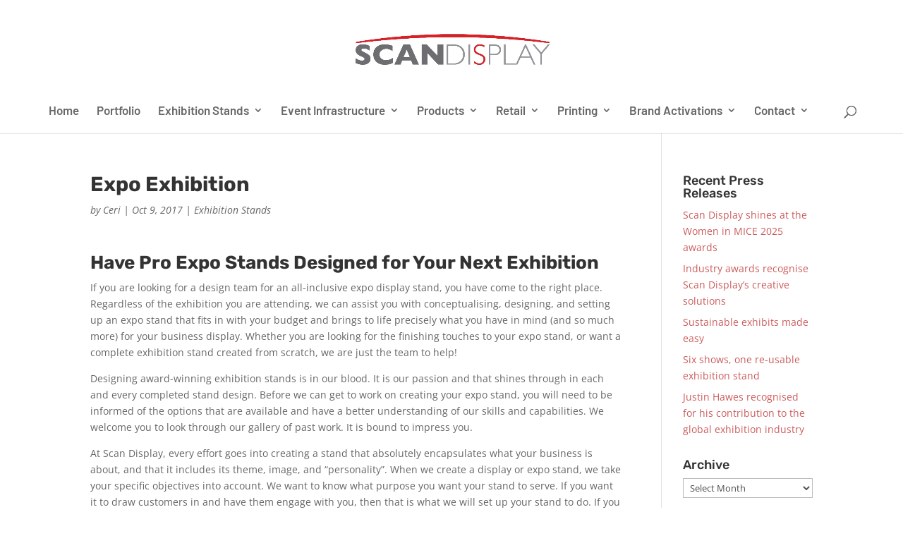

--- FILE ---
content_type: text/html; charset=utf-8
request_url: https://www.google.com/recaptcha/api2/anchor?ar=1&k=6LcqsbEaAAAAAFKiKs_uKZGLu_E_BgKEsj9FNdao&co=aHR0cHM6Ly93d3cuc2NhbmRpc3BsYXkuY28uemE6NDQz&hl=en&v=N67nZn4AqZkNcbeMu4prBgzg&size=invisible&anchor-ms=20000&execute-ms=30000&cb=coxq33e013zv
body_size: 48797
content:
<!DOCTYPE HTML><html dir="ltr" lang="en"><head><meta http-equiv="Content-Type" content="text/html; charset=UTF-8">
<meta http-equiv="X-UA-Compatible" content="IE=edge">
<title>reCAPTCHA</title>
<style type="text/css">
/* cyrillic-ext */
@font-face {
  font-family: 'Roboto';
  font-style: normal;
  font-weight: 400;
  font-stretch: 100%;
  src: url(//fonts.gstatic.com/s/roboto/v48/KFO7CnqEu92Fr1ME7kSn66aGLdTylUAMa3GUBHMdazTgWw.woff2) format('woff2');
  unicode-range: U+0460-052F, U+1C80-1C8A, U+20B4, U+2DE0-2DFF, U+A640-A69F, U+FE2E-FE2F;
}
/* cyrillic */
@font-face {
  font-family: 'Roboto';
  font-style: normal;
  font-weight: 400;
  font-stretch: 100%;
  src: url(//fonts.gstatic.com/s/roboto/v48/KFO7CnqEu92Fr1ME7kSn66aGLdTylUAMa3iUBHMdazTgWw.woff2) format('woff2');
  unicode-range: U+0301, U+0400-045F, U+0490-0491, U+04B0-04B1, U+2116;
}
/* greek-ext */
@font-face {
  font-family: 'Roboto';
  font-style: normal;
  font-weight: 400;
  font-stretch: 100%;
  src: url(//fonts.gstatic.com/s/roboto/v48/KFO7CnqEu92Fr1ME7kSn66aGLdTylUAMa3CUBHMdazTgWw.woff2) format('woff2');
  unicode-range: U+1F00-1FFF;
}
/* greek */
@font-face {
  font-family: 'Roboto';
  font-style: normal;
  font-weight: 400;
  font-stretch: 100%;
  src: url(//fonts.gstatic.com/s/roboto/v48/KFO7CnqEu92Fr1ME7kSn66aGLdTylUAMa3-UBHMdazTgWw.woff2) format('woff2');
  unicode-range: U+0370-0377, U+037A-037F, U+0384-038A, U+038C, U+038E-03A1, U+03A3-03FF;
}
/* math */
@font-face {
  font-family: 'Roboto';
  font-style: normal;
  font-weight: 400;
  font-stretch: 100%;
  src: url(//fonts.gstatic.com/s/roboto/v48/KFO7CnqEu92Fr1ME7kSn66aGLdTylUAMawCUBHMdazTgWw.woff2) format('woff2');
  unicode-range: U+0302-0303, U+0305, U+0307-0308, U+0310, U+0312, U+0315, U+031A, U+0326-0327, U+032C, U+032F-0330, U+0332-0333, U+0338, U+033A, U+0346, U+034D, U+0391-03A1, U+03A3-03A9, U+03B1-03C9, U+03D1, U+03D5-03D6, U+03F0-03F1, U+03F4-03F5, U+2016-2017, U+2034-2038, U+203C, U+2040, U+2043, U+2047, U+2050, U+2057, U+205F, U+2070-2071, U+2074-208E, U+2090-209C, U+20D0-20DC, U+20E1, U+20E5-20EF, U+2100-2112, U+2114-2115, U+2117-2121, U+2123-214F, U+2190, U+2192, U+2194-21AE, U+21B0-21E5, U+21F1-21F2, U+21F4-2211, U+2213-2214, U+2216-22FF, U+2308-230B, U+2310, U+2319, U+231C-2321, U+2336-237A, U+237C, U+2395, U+239B-23B7, U+23D0, U+23DC-23E1, U+2474-2475, U+25AF, U+25B3, U+25B7, U+25BD, U+25C1, U+25CA, U+25CC, U+25FB, U+266D-266F, U+27C0-27FF, U+2900-2AFF, U+2B0E-2B11, U+2B30-2B4C, U+2BFE, U+3030, U+FF5B, U+FF5D, U+1D400-1D7FF, U+1EE00-1EEFF;
}
/* symbols */
@font-face {
  font-family: 'Roboto';
  font-style: normal;
  font-weight: 400;
  font-stretch: 100%;
  src: url(//fonts.gstatic.com/s/roboto/v48/KFO7CnqEu92Fr1ME7kSn66aGLdTylUAMaxKUBHMdazTgWw.woff2) format('woff2');
  unicode-range: U+0001-000C, U+000E-001F, U+007F-009F, U+20DD-20E0, U+20E2-20E4, U+2150-218F, U+2190, U+2192, U+2194-2199, U+21AF, U+21E6-21F0, U+21F3, U+2218-2219, U+2299, U+22C4-22C6, U+2300-243F, U+2440-244A, U+2460-24FF, U+25A0-27BF, U+2800-28FF, U+2921-2922, U+2981, U+29BF, U+29EB, U+2B00-2BFF, U+4DC0-4DFF, U+FFF9-FFFB, U+10140-1018E, U+10190-1019C, U+101A0, U+101D0-101FD, U+102E0-102FB, U+10E60-10E7E, U+1D2C0-1D2D3, U+1D2E0-1D37F, U+1F000-1F0FF, U+1F100-1F1AD, U+1F1E6-1F1FF, U+1F30D-1F30F, U+1F315, U+1F31C, U+1F31E, U+1F320-1F32C, U+1F336, U+1F378, U+1F37D, U+1F382, U+1F393-1F39F, U+1F3A7-1F3A8, U+1F3AC-1F3AF, U+1F3C2, U+1F3C4-1F3C6, U+1F3CA-1F3CE, U+1F3D4-1F3E0, U+1F3ED, U+1F3F1-1F3F3, U+1F3F5-1F3F7, U+1F408, U+1F415, U+1F41F, U+1F426, U+1F43F, U+1F441-1F442, U+1F444, U+1F446-1F449, U+1F44C-1F44E, U+1F453, U+1F46A, U+1F47D, U+1F4A3, U+1F4B0, U+1F4B3, U+1F4B9, U+1F4BB, U+1F4BF, U+1F4C8-1F4CB, U+1F4D6, U+1F4DA, U+1F4DF, U+1F4E3-1F4E6, U+1F4EA-1F4ED, U+1F4F7, U+1F4F9-1F4FB, U+1F4FD-1F4FE, U+1F503, U+1F507-1F50B, U+1F50D, U+1F512-1F513, U+1F53E-1F54A, U+1F54F-1F5FA, U+1F610, U+1F650-1F67F, U+1F687, U+1F68D, U+1F691, U+1F694, U+1F698, U+1F6AD, U+1F6B2, U+1F6B9-1F6BA, U+1F6BC, U+1F6C6-1F6CF, U+1F6D3-1F6D7, U+1F6E0-1F6EA, U+1F6F0-1F6F3, U+1F6F7-1F6FC, U+1F700-1F7FF, U+1F800-1F80B, U+1F810-1F847, U+1F850-1F859, U+1F860-1F887, U+1F890-1F8AD, U+1F8B0-1F8BB, U+1F8C0-1F8C1, U+1F900-1F90B, U+1F93B, U+1F946, U+1F984, U+1F996, U+1F9E9, U+1FA00-1FA6F, U+1FA70-1FA7C, U+1FA80-1FA89, U+1FA8F-1FAC6, U+1FACE-1FADC, U+1FADF-1FAE9, U+1FAF0-1FAF8, U+1FB00-1FBFF;
}
/* vietnamese */
@font-face {
  font-family: 'Roboto';
  font-style: normal;
  font-weight: 400;
  font-stretch: 100%;
  src: url(//fonts.gstatic.com/s/roboto/v48/KFO7CnqEu92Fr1ME7kSn66aGLdTylUAMa3OUBHMdazTgWw.woff2) format('woff2');
  unicode-range: U+0102-0103, U+0110-0111, U+0128-0129, U+0168-0169, U+01A0-01A1, U+01AF-01B0, U+0300-0301, U+0303-0304, U+0308-0309, U+0323, U+0329, U+1EA0-1EF9, U+20AB;
}
/* latin-ext */
@font-face {
  font-family: 'Roboto';
  font-style: normal;
  font-weight: 400;
  font-stretch: 100%;
  src: url(//fonts.gstatic.com/s/roboto/v48/KFO7CnqEu92Fr1ME7kSn66aGLdTylUAMa3KUBHMdazTgWw.woff2) format('woff2');
  unicode-range: U+0100-02BA, U+02BD-02C5, U+02C7-02CC, U+02CE-02D7, U+02DD-02FF, U+0304, U+0308, U+0329, U+1D00-1DBF, U+1E00-1E9F, U+1EF2-1EFF, U+2020, U+20A0-20AB, U+20AD-20C0, U+2113, U+2C60-2C7F, U+A720-A7FF;
}
/* latin */
@font-face {
  font-family: 'Roboto';
  font-style: normal;
  font-weight: 400;
  font-stretch: 100%;
  src: url(//fonts.gstatic.com/s/roboto/v48/KFO7CnqEu92Fr1ME7kSn66aGLdTylUAMa3yUBHMdazQ.woff2) format('woff2');
  unicode-range: U+0000-00FF, U+0131, U+0152-0153, U+02BB-02BC, U+02C6, U+02DA, U+02DC, U+0304, U+0308, U+0329, U+2000-206F, U+20AC, U+2122, U+2191, U+2193, U+2212, U+2215, U+FEFF, U+FFFD;
}
/* cyrillic-ext */
@font-face {
  font-family: 'Roboto';
  font-style: normal;
  font-weight: 500;
  font-stretch: 100%;
  src: url(//fonts.gstatic.com/s/roboto/v48/KFO7CnqEu92Fr1ME7kSn66aGLdTylUAMa3GUBHMdazTgWw.woff2) format('woff2');
  unicode-range: U+0460-052F, U+1C80-1C8A, U+20B4, U+2DE0-2DFF, U+A640-A69F, U+FE2E-FE2F;
}
/* cyrillic */
@font-face {
  font-family: 'Roboto';
  font-style: normal;
  font-weight: 500;
  font-stretch: 100%;
  src: url(//fonts.gstatic.com/s/roboto/v48/KFO7CnqEu92Fr1ME7kSn66aGLdTylUAMa3iUBHMdazTgWw.woff2) format('woff2');
  unicode-range: U+0301, U+0400-045F, U+0490-0491, U+04B0-04B1, U+2116;
}
/* greek-ext */
@font-face {
  font-family: 'Roboto';
  font-style: normal;
  font-weight: 500;
  font-stretch: 100%;
  src: url(//fonts.gstatic.com/s/roboto/v48/KFO7CnqEu92Fr1ME7kSn66aGLdTylUAMa3CUBHMdazTgWw.woff2) format('woff2');
  unicode-range: U+1F00-1FFF;
}
/* greek */
@font-face {
  font-family: 'Roboto';
  font-style: normal;
  font-weight: 500;
  font-stretch: 100%;
  src: url(//fonts.gstatic.com/s/roboto/v48/KFO7CnqEu92Fr1ME7kSn66aGLdTylUAMa3-UBHMdazTgWw.woff2) format('woff2');
  unicode-range: U+0370-0377, U+037A-037F, U+0384-038A, U+038C, U+038E-03A1, U+03A3-03FF;
}
/* math */
@font-face {
  font-family: 'Roboto';
  font-style: normal;
  font-weight: 500;
  font-stretch: 100%;
  src: url(//fonts.gstatic.com/s/roboto/v48/KFO7CnqEu92Fr1ME7kSn66aGLdTylUAMawCUBHMdazTgWw.woff2) format('woff2');
  unicode-range: U+0302-0303, U+0305, U+0307-0308, U+0310, U+0312, U+0315, U+031A, U+0326-0327, U+032C, U+032F-0330, U+0332-0333, U+0338, U+033A, U+0346, U+034D, U+0391-03A1, U+03A3-03A9, U+03B1-03C9, U+03D1, U+03D5-03D6, U+03F0-03F1, U+03F4-03F5, U+2016-2017, U+2034-2038, U+203C, U+2040, U+2043, U+2047, U+2050, U+2057, U+205F, U+2070-2071, U+2074-208E, U+2090-209C, U+20D0-20DC, U+20E1, U+20E5-20EF, U+2100-2112, U+2114-2115, U+2117-2121, U+2123-214F, U+2190, U+2192, U+2194-21AE, U+21B0-21E5, U+21F1-21F2, U+21F4-2211, U+2213-2214, U+2216-22FF, U+2308-230B, U+2310, U+2319, U+231C-2321, U+2336-237A, U+237C, U+2395, U+239B-23B7, U+23D0, U+23DC-23E1, U+2474-2475, U+25AF, U+25B3, U+25B7, U+25BD, U+25C1, U+25CA, U+25CC, U+25FB, U+266D-266F, U+27C0-27FF, U+2900-2AFF, U+2B0E-2B11, U+2B30-2B4C, U+2BFE, U+3030, U+FF5B, U+FF5D, U+1D400-1D7FF, U+1EE00-1EEFF;
}
/* symbols */
@font-face {
  font-family: 'Roboto';
  font-style: normal;
  font-weight: 500;
  font-stretch: 100%;
  src: url(//fonts.gstatic.com/s/roboto/v48/KFO7CnqEu92Fr1ME7kSn66aGLdTylUAMaxKUBHMdazTgWw.woff2) format('woff2');
  unicode-range: U+0001-000C, U+000E-001F, U+007F-009F, U+20DD-20E0, U+20E2-20E4, U+2150-218F, U+2190, U+2192, U+2194-2199, U+21AF, U+21E6-21F0, U+21F3, U+2218-2219, U+2299, U+22C4-22C6, U+2300-243F, U+2440-244A, U+2460-24FF, U+25A0-27BF, U+2800-28FF, U+2921-2922, U+2981, U+29BF, U+29EB, U+2B00-2BFF, U+4DC0-4DFF, U+FFF9-FFFB, U+10140-1018E, U+10190-1019C, U+101A0, U+101D0-101FD, U+102E0-102FB, U+10E60-10E7E, U+1D2C0-1D2D3, U+1D2E0-1D37F, U+1F000-1F0FF, U+1F100-1F1AD, U+1F1E6-1F1FF, U+1F30D-1F30F, U+1F315, U+1F31C, U+1F31E, U+1F320-1F32C, U+1F336, U+1F378, U+1F37D, U+1F382, U+1F393-1F39F, U+1F3A7-1F3A8, U+1F3AC-1F3AF, U+1F3C2, U+1F3C4-1F3C6, U+1F3CA-1F3CE, U+1F3D4-1F3E0, U+1F3ED, U+1F3F1-1F3F3, U+1F3F5-1F3F7, U+1F408, U+1F415, U+1F41F, U+1F426, U+1F43F, U+1F441-1F442, U+1F444, U+1F446-1F449, U+1F44C-1F44E, U+1F453, U+1F46A, U+1F47D, U+1F4A3, U+1F4B0, U+1F4B3, U+1F4B9, U+1F4BB, U+1F4BF, U+1F4C8-1F4CB, U+1F4D6, U+1F4DA, U+1F4DF, U+1F4E3-1F4E6, U+1F4EA-1F4ED, U+1F4F7, U+1F4F9-1F4FB, U+1F4FD-1F4FE, U+1F503, U+1F507-1F50B, U+1F50D, U+1F512-1F513, U+1F53E-1F54A, U+1F54F-1F5FA, U+1F610, U+1F650-1F67F, U+1F687, U+1F68D, U+1F691, U+1F694, U+1F698, U+1F6AD, U+1F6B2, U+1F6B9-1F6BA, U+1F6BC, U+1F6C6-1F6CF, U+1F6D3-1F6D7, U+1F6E0-1F6EA, U+1F6F0-1F6F3, U+1F6F7-1F6FC, U+1F700-1F7FF, U+1F800-1F80B, U+1F810-1F847, U+1F850-1F859, U+1F860-1F887, U+1F890-1F8AD, U+1F8B0-1F8BB, U+1F8C0-1F8C1, U+1F900-1F90B, U+1F93B, U+1F946, U+1F984, U+1F996, U+1F9E9, U+1FA00-1FA6F, U+1FA70-1FA7C, U+1FA80-1FA89, U+1FA8F-1FAC6, U+1FACE-1FADC, U+1FADF-1FAE9, U+1FAF0-1FAF8, U+1FB00-1FBFF;
}
/* vietnamese */
@font-face {
  font-family: 'Roboto';
  font-style: normal;
  font-weight: 500;
  font-stretch: 100%;
  src: url(//fonts.gstatic.com/s/roboto/v48/KFO7CnqEu92Fr1ME7kSn66aGLdTylUAMa3OUBHMdazTgWw.woff2) format('woff2');
  unicode-range: U+0102-0103, U+0110-0111, U+0128-0129, U+0168-0169, U+01A0-01A1, U+01AF-01B0, U+0300-0301, U+0303-0304, U+0308-0309, U+0323, U+0329, U+1EA0-1EF9, U+20AB;
}
/* latin-ext */
@font-face {
  font-family: 'Roboto';
  font-style: normal;
  font-weight: 500;
  font-stretch: 100%;
  src: url(//fonts.gstatic.com/s/roboto/v48/KFO7CnqEu92Fr1ME7kSn66aGLdTylUAMa3KUBHMdazTgWw.woff2) format('woff2');
  unicode-range: U+0100-02BA, U+02BD-02C5, U+02C7-02CC, U+02CE-02D7, U+02DD-02FF, U+0304, U+0308, U+0329, U+1D00-1DBF, U+1E00-1E9F, U+1EF2-1EFF, U+2020, U+20A0-20AB, U+20AD-20C0, U+2113, U+2C60-2C7F, U+A720-A7FF;
}
/* latin */
@font-face {
  font-family: 'Roboto';
  font-style: normal;
  font-weight: 500;
  font-stretch: 100%;
  src: url(//fonts.gstatic.com/s/roboto/v48/KFO7CnqEu92Fr1ME7kSn66aGLdTylUAMa3yUBHMdazQ.woff2) format('woff2');
  unicode-range: U+0000-00FF, U+0131, U+0152-0153, U+02BB-02BC, U+02C6, U+02DA, U+02DC, U+0304, U+0308, U+0329, U+2000-206F, U+20AC, U+2122, U+2191, U+2193, U+2212, U+2215, U+FEFF, U+FFFD;
}
/* cyrillic-ext */
@font-face {
  font-family: 'Roboto';
  font-style: normal;
  font-weight: 900;
  font-stretch: 100%;
  src: url(//fonts.gstatic.com/s/roboto/v48/KFO7CnqEu92Fr1ME7kSn66aGLdTylUAMa3GUBHMdazTgWw.woff2) format('woff2');
  unicode-range: U+0460-052F, U+1C80-1C8A, U+20B4, U+2DE0-2DFF, U+A640-A69F, U+FE2E-FE2F;
}
/* cyrillic */
@font-face {
  font-family: 'Roboto';
  font-style: normal;
  font-weight: 900;
  font-stretch: 100%;
  src: url(//fonts.gstatic.com/s/roboto/v48/KFO7CnqEu92Fr1ME7kSn66aGLdTylUAMa3iUBHMdazTgWw.woff2) format('woff2');
  unicode-range: U+0301, U+0400-045F, U+0490-0491, U+04B0-04B1, U+2116;
}
/* greek-ext */
@font-face {
  font-family: 'Roboto';
  font-style: normal;
  font-weight: 900;
  font-stretch: 100%;
  src: url(//fonts.gstatic.com/s/roboto/v48/KFO7CnqEu92Fr1ME7kSn66aGLdTylUAMa3CUBHMdazTgWw.woff2) format('woff2');
  unicode-range: U+1F00-1FFF;
}
/* greek */
@font-face {
  font-family: 'Roboto';
  font-style: normal;
  font-weight: 900;
  font-stretch: 100%;
  src: url(//fonts.gstatic.com/s/roboto/v48/KFO7CnqEu92Fr1ME7kSn66aGLdTylUAMa3-UBHMdazTgWw.woff2) format('woff2');
  unicode-range: U+0370-0377, U+037A-037F, U+0384-038A, U+038C, U+038E-03A1, U+03A3-03FF;
}
/* math */
@font-face {
  font-family: 'Roboto';
  font-style: normal;
  font-weight: 900;
  font-stretch: 100%;
  src: url(//fonts.gstatic.com/s/roboto/v48/KFO7CnqEu92Fr1ME7kSn66aGLdTylUAMawCUBHMdazTgWw.woff2) format('woff2');
  unicode-range: U+0302-0303, U+0305, U+0307-0308, U+0310, U+0312, U+0315, U+031A, U+0326-0327, U+032C, U+032F-0330, U+0332-0333, U+0338, U+033A, U+0346, U+034D, U+0391-03A1, U+03A3-03A9, U+03B1-03C9, U+03D1, U+03D5-03D6, U+03F0-03F1, U+03F4-03F5, U+2016-2017, U+2034-2038, U+203C, U+2040, U+2043, U+2047, U+2050, U+2057, U+205F, U+2070-2071, U+2074-208E, U+2090-209C, U+20D0-20DC, U+20E1, U+20E5-20EF, U+2100-2112, U+2114-2115, U+2117-2121, U+2123-214F, U+2190, U+2192, U+2194-21AE, U+21B0-21E5, U+21F1-21F2, U+21F4-2211, U+2213-2214, U+2216-22FF, U+2308-230B, U+2310, U+2319, U+231C-2321, U+2336-237A, U+237C, U+2395, U+239B-23B7, U+23D0, U+23DC-23E1, U+2474-2475, U+25AF, U+25B3, U+25B7, U+25BD, U+25C1, U+25CA, U+25CC, U+25FB, U+266D-266F, U+27C0-27FF, U+2900-2AFF, U+2B0E-2B11, U+2B30-2B4C, U+2BFE, U+3030, U+FF5B, U+FF5D, U+1D400-1D7FF, U+1EE00-1EEFF;
}
/* symbols */
@font-face {
  font-family: 'Roboto';
  font-style: normal;
  font-weight: 900;
  font-stretch: 100%;
  src: url(//fonts.gstatic.com/s/roboto/v48/KFO7CnqEu92Fr1ME7kSn66aGLdTylUAMaxKUBHMdazTgWw.woff2) format('woff2');
  unicode-range: U+0001-000C, U+000E-001F, U+007F-009F, U+20DD-20E0, U+20E2-20E4, U+2150-218F, U+2190, U+2192, U+2194-2199, U+21AF, U+21E6-21F0, U+21F3, U+2218-2219, U+2299, U+22C4-22C6, U+2300-243F, U+2440-244A, U+2460-24FF, U+25A0-27BF, U+2800-28FF, U+2921-2922, U+2981, U+29BF, U+29EB, U+2B00-2BFF, U+4DC0-4DFF, U+FFF9-FFFB, U+10140-1018E, U+10190-1019C, U+101A0, U+101D0-101FD, U+102E0-102FB, U+10E60-10E7E, U+1D2C0-1D2D3, U+1D2E0-1D37F, U+1F000-1F0FF, U+1F100-1F1AD, U+1F1E6-1F1FF, U+1F30D-1F30F, U+1F315, U+1F31C, U+1F31E, U+1F320-1F32C, U+1F336, U+1F378, U+1F37D, U+1F382, U+1F393-1F39F, U+1F3A7-1F3A8, U+1F3AC-1F3AF, U+1F3C2, U+1F3C4-1F3C6, U+1F3CA-1F3CE, U+1F3D4-1F3E0, U+1F3ED, U+1F3F1-1F3F3, U+1F3F5-1F3F7, U+1F408, U+1F415, U+1F41F, U+1F426, U+1F43F, U+1F441-1F442, U+1F444, U+1F446-1F449, U+1F44C-1F44E, U+1F453, U+1F46A, U+1F47D, U+1F4A3, U+1F4B0, U+1F4B3, U+1F4B9, U+1F4BB, U+1F4BF, U+1F4C8-1F4CB, U+1F4D6, U+1F4DA, U+1F4DF, U+1F4E3-1F4E6, U+1F4EA-1F4ED, U+1F4F7, U+1F4F9-1F4FB, U+1F4FD-1F4FE, U+1F503, U+1F507-1F50B, U+1F50D, U+1F512-1F513, U+1F53E-1F54A, U+1F54F-1F5FA, U+1F610, U+1F650-1F67F, U+1F687, U+1F68D, U+1F691, U+1F694, U+1F698, U+1F6AD, U+1F6B2, U+1F6B9-1F6BA, U+1F6BC, U+1F6C6-1F6CF, U+1F6D3-1F6D7, U+1F6E0-1F6EA, U+1F6F0-1F6F3, U+1F6F7-1F6FC, U+1F700-1F7FF, U+1F800-1F80B, U+1F810-1F847, U+1F850-1F859, U+1F860-1F887, U+1F890-1F8AD, U+1F8B0-1F8BB, U+1F8C0-1F8C1, U+1F900-1F90B, U+1F93B, U+1F946, U+1F984, U+1F996, U+1F9E9, U+1FA00-1FA6F, U+1FA70-1FA7C, U+1FA80-1FA89, U+1FA8F-1FAC6, U+1FACE-1FADC, U+1FADF-1FAE9, U+1FAF0-1FAF8, U+1FB00-1FBFF;
}
/* vietnamese */
@font-face {
  font-family: 'Roboto';
  font-style: normal;
  font-weight: 900;
  font-stretch: 100%;
  src: url(//fonts.gstatic.com/s/roboto/v48/KFO7CnqEu92Fr1ME7kSn66aGLdTylUAMa3OUBHMdazTgWw.woff2) format('woff2');
  unicode-range: U+0102-0103, U+0110-0111, U+0128-0129, U+0168-0169, U+01A0-01A1, U+01AF-01B0, U+0300-0301, U+0303-0304, U+0308-0309, U+0323, U+0329, U+1EA0-1EF9, U+20AB;
}
/* latin-ext */
@font-face {
  font-family: 'Roboto';
  font-style: normal;
  font-weight: 900;
  font-stretch: 100%;
  src: url(//fonts.gstatic.com/s/roboto/v48/KFO7CnqEu92Fr1ME7kSn66aGLdTylUAMa3KUBHMdazTgWw.woff2) format('woff2');
  unicode-range: U+0100-02BA, U+02BD-02C5, U+02C7-02CC, U+02CE-02D7, U+02DD-02FF, U+0304, U+0308, U+0329, U+1D00-1DBF, U+1E00-1E9F, U+1EF2-1EFF, U+2020, U+20A0-20AB, U+20AD-20C0, U+2113, U+2C60-2C7F, U+A720-A7FF;
}
/* latin */
@font-face {
  font-family: 'Roboto';
  font-style: normal;
  font-weight: 900;
  font-stretch: 100%;
  src: url(//fonts.gstatic.com/s/roboto/v48/KFO7CnqEu92Fr1ME7kSn66aGLdTylUAMa3yUBHMdazQ.woff2) format('woff2');
  unicode-range: U+0000-00FF, U+0131, U+0152-0153, U+02BB-02BC, U+02C6, U+02DA, U+02DC, U+0304, U+0308, U+0329, U+2000-206F, U+20AC, U+2122, U+2191, U+2193, U+2212, U+2215, U+FEFF, U+FFFD;
}

</style>
<link rel="stylesheet" type="text/css" href="https://www.gstatic.com/recaptcha/releases/N67nZn4AqZkNcbeMu4prBgzg/styles__ltr.css">
<script nonce="-OMo6N0PMAgVdC2sQoTydg" type="text/javascript">window['__recaptcha_api'] = 'https://www.google.com/recaptcha/api2/';</script>
<script type="text/javascript" src="https://www.gstatic.com/recaptcha/releases/N67nZn4AqZkNcbeMu4prBgzg/recaptcha__en.js" nonce="-OMo6N0PMAgVdC2sQoTydg">
      
    </script></head>
<body><div id="rc-anchor-alert" class="rc-anchor-alert"></div>
<input type="hidden" id="recaptcha-token" value="[base64]">
<script type="text/javascript" nonce="-OMo6N0PMAgVdC2sQoTydg">
      recaptcha.anchor.Main.init("[\x22ainput\x22,[\x22bgdata\x22,\x22\x22,\[base64]/[base64]/[base64]/ZyhXLGgpOnEoW04sMjEsbF0sVywwKSxoKSxmYWxzZSxmYWxzZSl9Y2F0Y2goayl7RygzNTgsVyk/[base64]/[base64]/[base64]/[base64]/[base64]/[base64]/[base64]/bmV3IEJbT10oRFswXSk6dz09Mj9uZXcgQltPXShEWzBdLERbMV0pOnc9PTM/bmV3IEJbT10oRFswXSxEWzFdLERbMl0pOnc9PTQ/[base64]/[base64]/[base64]/[base64]/[base64]\\u003d\x22,\[base64]\\u003d\x22,\x22HnFSBsONGMKQXMK8wopawpdKWcOmC2B/woXCmcO9wrXDojhbcX3CmxBpOsKJW1PCj1fDgG7CuMK8WMOsw4/CjcOZXcO/e3fCssOWwrRDw74IaMOcwoXDuDXCjMK3cAF3wqQBwr3CqibDrijCgxsfwrNAOQ/CrcOfwpDDtMKecsOywqbCthzDvCJ9ay7Cvhsme1pwwqXCn8OEJMKxw6Ycw7nCiGnCtMORJn7Cq8OGwrDCnFgnw61TwrPCsk7DpMORwqI/wpgyBjDDtDfCm8Khw6sgw5TCo8KHwr7ChcKJIhg2wqfDvAJhHlPCv8K9LMOSIsKhwohGWMK0HMKpwr8EE2phECZEwp7DonfCkWQMAMO/dmHDq8KiOkDCosKCKcOgw7BpHE/CuT5seAHDknBkwoRawofDr2QMw5QUKcKbTl45H8OXw4QxwohMWi5kGMO/w6gPWMK9XMK1ZcO4RSPCpsOtw4lAw6zDnsOvw6/Dt8OQbiDDh8K5D8OuMMKPJW3DhC3DkcOyw4PCvcOQw698wq7DmcO3w7nCssOfdmZmJsKfwp9Ew7XCgWJ0XWfDrUMwcMO+w4jDisOYw4w5esKOJsOSZMKIw7jCrgx0McOSw4DDskfDk8OBUDggwp/DrwohLcO8Yk7CiMKXw5s1wq9xwoXDiBJnw7DDscOkw5DDomZSwqvDkMORJVxcwonCmcKuTsKUwrNHY0Bcw6UywrDDqWUawofCoy1BdBvDnzPCiQfDu8KVCMO+wpkoeR7CmwPDvAzClgHDqVcCwrRFwoZhw4HCgB7DrifCucOBcWrCgk/Dp8KoL8KKKBtaM2DDm3kNwpvCoMK0w5fCkMO+wrTDkynCnGLDsHDDkTfDq8KkRMKSwqsowq5pfXFrwqDCs2Ffw6gULkZsw6t/G8KFNCDCv159wok0asK0A8KywrQnw4vDv8O4d8O0McOQPlMqw7/Du8KDWVV9Z8KAwqEQwp/[base64]/CpcKjVcK3F8OLRsOiwqoyw63DgW1Kw6A3WcO6w4LDi8O6TBYyw63CvsO7fMKfSV43wrxsasOOwp1IHsKjFMOWwqAfw4DCqmERKMKPJMKqE2/DlMOcZcOGw77CogQRLn9hKFgmIB0sw6rDmidhZsO4w4vDi8OGw4fDhsOIa8OFwpHDscOiw7jDoxJuS8OpdwjDqcORw4gAw4DDkMOyMMK3XQXDkyzCiHRjw67Cs8KDw7BxH3EqGMO5KFzCksOswrjDtnFDZ8OGbHrChVhtw5rCt8KlRx/Do1p1w6fCoi7CshF9eGfCmRUANyQHH8Kiw5HDkA/DhcKeYmwswrVkw4fCo1AlNsK1DjTDjB0twrjCm38ibcOww4TCkTpFWw7CtsOYRS8hYS/Chkhowrpbwo88V2BGw505OcOYXcKJAQYkEWNXw4TDlMK6SnXDlR4oYgbCgEFFb8KsO8KpwpM1clU5w5A/w6rCqwfCgsKnwoVraELDrMKiTWrCkhgHwp9AJAhePjpzwoXDrcOgw5TCh8K5w4/Dj37CtGVsGcOMw5lsG8KnBnfCiVNtwq/CncK5wr7DscOdw5nDnyrCuy/DkMOrwp52wq3CnsOYelxmVsKcw47Cl3rDvSnClAXCqMOqAR92BXU2dHsVw5cnw755wp/CjsKKwo9Hw7LDs3vCsWrDkxIbLcKMPiZPG8KMGsKZwpzDuMKoc09YwqnCo8KKwqRzw5/DncO1ZE7DhsKpVh/DjEs3wowKRMKeZhVBw6QLwq8owpvDnxbChytew6zDu8KCw4xuRMOKwonDocKHwo7Dj2/CmxF/[base64]/[base64]/w5p+w4HCpDzCm8Kdw4bColbDgsOOCMOqPsO8TD3CjsK4RsKZFE56woBuw7XDulPDu8Olw4JlwpQzdXJfw4rDosObw4HDnsObwo7DuMK9w4ADwoBzOcKGZsObw5PCmcKdw4PDuMKhwqUpw4bDowdeQ28DY8OEw5Ifw7XCmHfDky/Do8OxwrDDpzjCtcOvwqN6w7zCgmHDkjU9w65zNcKBScK3VGXDgMKiwrE6NcKrejMIQMKwwrhIw5PCrnTDo8OGw7MMF3wIw68DYUljw6NTUcOcLEHDkMKFUUDCpsK2BMK3EzvCtC3CusOTw4DCocKsDz5Jw4Z3woVLCH9kF8OrPMKtwqfCtMOUPU/DksOlwo8vwqofw7N2w4PCnMKQZsO7w6TDj0PDkEHCr8KcHcKnMzAdw4bDqcKfwqPCry1Iw4zCisKSwrsWO8OhP8O1CsOifSRecsOow7PCpFQkTcOhW1kldhzCoVDDu8KRLn1Dw7PDgkkjw6FlOCjDtiVpwpTDgwfCi096SlxTwrbCl1t6XMOWwroXwrLDiQYaw7/CqwR+ZMOhdsK9OcOMJsOzaXzDrA8Fw7XCiSDDnglQS8OVw7s3wpTCp8O7HcOWI1LDjsOvcsOQUcKiw53DhsK/NRxfQsOvw4DCg1zDiFkiwoRsaMOnwqvDt8OMWVAoT8O3w57Ds0sqVMKEw57Ch3DCq8OUw5BGUkNpwoXDkH/[base64]/CoSXCrHTDrMOOTMOLwonCgsOmw6fDuMKAw7HDj2osN8OoVVrDnCMPw7zCnGBNw7tEMXjCigjCgFbCqcOFXcOsJcOBQsOUbwVRLlYxw7BTC8KBw7nCglw2w7MowpTDh8KeTsOHw4ATw5vDnxPClBJCFBzDrUPCry8Rw6d/w450RGHCnMOSw5rCkcKyw6sJw6vDncO2w4tHw7MscMOwNcOaJMKmZMOcw4jCisOjw6XDgcKzCGAxcw4hwp3CscKxJW3DllZDAcKnZsOpw7fDsMKrFMOeB8Kswq7Cp8KBworDr8OoeHlNw6AVw6oVOcKLWMKmO8Ogw75qDMKSKk/CmnPDkMO8wrILVVXChCfDjcK2ccOCEcOUFcOjw4N/[base64]/Crlg2EMOrcXvDp8OQMcKPw7oVw4k1WlfDmcKDPxPCq3xEwoRtVsORwovDlg/Cr8KNwrZ6w7zDrxoawoMFw5rDvFXDqlvDosOrw4PCgSHDjMKHwpzCocOPwqJAw6/CriNiUGpiwr1UZcKOQMK3KMO3wo5TaAPCnWTDnTXDu8KrEGHDpMOnwoPDsgUJw5PCvsOXGg3CtFdKT8KkfB3DgGYHB3JzNsOvB2c2Rw/Dp1bDtm/DkcKsw7/Cs8Oad8ObH1nDhMKBTnReOMKzw7ZrRQLDv3sfFcO4wqnDlcOpW8O1w53CnFrCoMKyw5UBworDpjHCl8O3w4xhwq4PwobDpcK4HcKNw5NLwqfDiGDDkxx6wpfDni/[base64]/CmsOiSzMYw5LCo3Y0KcKTw7nDkcOxw54YFm3CrsOuf8OnABvDqnTDl2PCp8KzTjLCnw/ChHXDlsK4wpDCqV0dIXQeV3EgXMKbO8Osw4LChTjDqmEzwpvDi31uFmDDszzDtsOOwq7CmEgeWcODwrQDw6NHwr3CpMKkw68EFcO3Z3Y8wptAwprClMKgX3McGCVAw6ddwqBYwqPCu1XDsMK1wrEEf8KFwrPCnxLCtyvCrMKieDrDjTh0AwHDvMKdThExO1/DscOEdDJDUsOxw5pyBcKAw57Ckw7CkW1Dw7paF1xhw643WmLDsVTCkQDDhcOBw4bCsiwLJXTDq1Buw5XDj8KiQD1POH3CtwwFWcOrwo3CiV3DtyPCn8Klw6nDsWjCv2vCocOAw5zDkcK1e8O9wopRAXZdW3/[base64]/[base64]/CoMOGw53DsHgxTcO7wrTDisOtTwXCiQMLwqbDm8KSAMKUAxUhw7rDngc7VggIw7Ezwr0kK8O+J8KGGSbDvMKxcHPDm8OYXXbDk8KSSRRrFWoUVsKTw4dQGX9hw5ZPAATCh3ADNCtkeWYNVT7DtcKJwpnDmMK2acO3WzDCszvDhcO4V8K3w57CuQNZF08Uw5/DusKfZFHDjMOowrZ2a8KZw4ohwpnDtBPCscOpOTNFN3UAB8K/HydIw6LCnRfDr3bCnzTCi8Kxw4fCm0BXXUguwq7Dl0kvwod9w6QvGMO6GhXDk8KEUsOPwrtNXMOkw6bChsKjBDHCi8OawrBQw7LCk8O3Th0iMsK/wojDhsKMwpY8bXV/Fmd9wqbDq8K0wq7DusOAT8OgesKewoHDusO7T0pawrx9w5gwX04LwqXCqCbChSxMccOcw61GIFwLwrbCo8OCLmHDtDYrfz1OFMKVfsOKwo/DvsOwwq4wVcOCw67DrsOiwrcuD3c1A8KXw4FsHcKOWAvCpXvDn0ULVcOpw4XDpnJdb0EowobDgQMgwp3DnGsRTmEfAsKBXTZ1w4PCrCXCpsKXYMOiw7vCoWJBwqp/IlI3ewrCnsOJw6l2wrDDkcOCG0lhbcKddSrDiXPDvcKpe0VcPHzChcKmDxJxWhUzw6VZw5PCjybDgsO6N8OhQGnDsMOAKQPCm8KBRTQTw5bCo3LDrMODworDpMKUwo8pw5LDtsONUS3DtHrDt1Igwq86woTCnh1Cw6/CqSLCiD1iw4/[base64]/Cn8Ojw6HDlQDDsUbDmMKffMKxw73CnsKWQsOmwrHCjwxcw7YkPcKhwowXwqljw5fCrMKDHMO3w6Bmw4tYXnTDqcKqwqvDiBwew4zDvMK6F8OQwrUzwoHDnE/DvcK3w77ClMKaMjnDuyXDlMKlw4k5wqzDnMKXwqNKw5k5AmbDrkzCr0DCo8O4J8Ksw6ALMxHDjsOhwq9QB07DuMOXw6PDsHnDgMOmw6LDvMKAcWRkC8KkKzfDqsO3w54abcKsw5Rkw64+w57DrMKeF2XCrcOCbiwfGMOIw7pbPUhrTwDCkE/DpykvwoRUw6VuHyhGAcOIwoklERPCsVLDrWYJwpIMex7DisKxCFfCuMK9cEHCocO0wrxaDEB/Qh5hLQXCh8O2w47DoUfDtsO1dMOewoQcwqUmWcONwp0nwqPCpsKhNcKXw7h1w61Cf8KvEsO6w5IRcMKRfsOLw4pdwrsKCA0kAFk9VsKPwpHDpRfCq2FiL07DkcK6wr/DhcODwrHDocKMA3M7wp9lHsONCF/[base64]/[base64]/CqsKMJ8KGLCowW1fCh8KGV8OZbcOFNFlUH0LDhcK7SMOXw7bDuwPDsmd/V3rDrjw5f1Qaw4nDgibDiwDCs1DChMO5wrbDqsOBMMOFCMOiwqZrX3FuZsKUwojDvMKHQsOHcHdqC8KMwql9w7HCsWlEwrPCqMOlwqIew6hnwp3DoHXDil7Duh/[base64]/DuyEcCS/CqT4IVMK8CcKmQ1DCg8KEwq7ChFvDkcOWw6NoWgtRwrlUw4bCp3BtwrLDmRwpQTvDsMKnIyVaw7oEwqYkw6PCgQJbwoTDkMKkOS4VGAJ2w50CwpvDlVAzV8OaeQwQw6HCkcOmXsOTOlnCo8O/XsKRwr/DisO1FS90f1Iyw7rDuQhXwqzClMO3woLCu8ODAC7DtEJxQWw0wpDDsMK9em4gwr7DpcOXfEArPcKXDgUZw78DwqEUL8OEw7oww6PCuB/Dh8OgHcOwUQQYFB4tR8OHwq0LU8K1wpA6wr0TaUQzwpDDjG5fwpTDsRnDssKeG8KlwrJoeMK+F8OxRcOnwpHDmHY+wo7CosO0w4M+w57DlsKJw5HCq1/Ch8Oiw6Q8LBTDocO+RjVQJMKvw5www5ksAApCwoImwr1PAW7Dhg8vL8KTCsKrWMKEwoACwooMwonDm3V2SEvDgFkNw6ZwDSZ2I8Khw7DDigsRfRPChU/Co8KYG8OGw7DDvsOQSzkPGzgJUy/[base64]/DosK4NFpCOcOxw455GkdEw5zCtD0RPsOJwp3CpsKgRhbDt20+Xx3DgV3DpcO4wqvDrAvCrMKnwrTDr2fCpmHDp0k1acOSOFs7N3/DhA5wUUpfwqzCg8OaUysxRWTDscOewoV0GHchBVrCpMOVw57DoMKLw5fChjDDkMO3w4LCrXpwwonDn8OHw4rDsMK+V3zDmcKpwrluw6EmwqzDlMOgw5Qvw6dpEQRHDcKwHS/DqizCu8OCS8K4LsK5w4vChMOfLMOowo4cBsO1HUHCrz0Xw60nWMODU8KkbmwSw6gXCMKPEGzDlsK6BhDCgsKcD8O4ZlrCr11sPA/CnxbCiGdZCMOAX34/w7/DnQzCrcOPw7cfwrhJwo/DncOYw6RYdmTDjMOewrXDkU/[base64]/bMKJfsO+Q8Ovw6ESw41bwqvCglUiwrdDwo/DsA/Cg8OXBFjCowJZw7jCrsOHw7Rpw59Xw4p+O8KKwpRPw6jDpm3Dt1QlRz0nwrfDnMKCYcKpacO/[base64]/CscOzUlR8wqLDt1zDm0jDnhdTwoTDs8OWw7XCg29pw5twVMOUN8Kww73ClsOUDMO6RcOjw5DDrMKZN8K5OMKVCcKxwoPChsOEwp4VwqfDu3wOwqQ/w6NHw7wtw43DojDDp0LCkMOKwr/[base64]/DlcK1ZcOKTcKHKsKrwr3DvinCn2HDpAhBYW5ZQ8K9Si/DsAfDvArDisOCEsOeIMO4wpcRWw/DocO3w4PDu8KuM8KswrRyw6XDn0rCnzJbLG5zw6vDtMOxw73DmcKdwpJhwoRLLcK8RQTDpcK7w7ctwq/[base64]/w4dZwqfCri7Dp3zDnMO5FQEce8KBQMKIwrbDqMKzVMOJXhZpEhYzwqzCqjDCiMOlwrfCkMOsVsKnLAHCngE9wpLDpcOGwo/DqsKsHSjCvmYtwrbCg8KDw7pqUDzCh2gIw6pkwp3DnBl8BsO0az/[base64]/DiMOpBknDn8Oowrlew77DvjnCs3rDisKCwpVIwpDCrEPDkMOyw7VTX8OXd1fDm8Kbw5kVCsK0A8KMw51vw5UkCMOgwohMw5wEUhPCryIKwqB7ZAvCphptfCjCjgzDmmoswpcZw6/Dtl1eesO7WsO7NzjCvsKtwojCjVUvwpbDv8K3MsOpHcKoQHcswrfDgcKcEcKVw6kFwp8AwqPDlw7CvQsNQVsuccOow7g0E8OFw6/CrMKiw5o/RQViwpHDnFzCr8KWQQJkKQnCmGnDkEQNOk9Qw5PDumgaUMKzRcKrICDDkMKPwq/Drk3DsMO1D0/Dp8KUwqh7w6w+Rz9MegLDnsOQRMO3WWlJEMOXw6hFwozDhTDDo3kiwrbCmsO/[base64]/DpgjCrxDChRTDlsK3w64Rw7zDh8KnFirCoEzDhQleUSXDjMO9w6vDo8OiH8KtwrMTwofDnCIDw4PCvmNnXcOVw7TCnsOgR8K4w5hsw5/CjcKlH8OAw67CpTLCnMOzBnZdDQBzw5vCoxjCjMKvwo5Aw4DCi8KBwr7CusKyw6sGJD0cwo0GwqFDJwoMZMKaLFLClRRyUMO7wowIw7FJwqvCuADCmMKQFXPDu8OQwpVIw6QgAMOZwqvClSlyF8K0woFdKFfCuhNQw6/Dgz/[base64]/DucK7w7PDg8KEw7l5OTx5wo/CtQbCn0bDnMOrw7hkS8OBPylVw4cOFsK1wqoYRMOIw78owpTDo3LDhcKFCsOmccOEF8KcWMOAdMOswpltBDLClynDnSwOw4VwwqIjfgg+IcOYGsOHEMOfK8ObZsOSwqHClFHCvMO+wqASVcO9GcKUwoJ/JcKVQsOUwp7DmgRSwrEvTiXDs8K9eMKTMMOrwqthw5PCgsOXGUlrV8KZAcOFVcOKCiVhdMK5w7jCmw3DoMO+wq9xO8KgIEIeaMOGwrrCsMODYMOFw7M0J8OMw44CUQvDrXHDjsOzwrRRR8KxwrYdTCJTwpViFMOeQMK1w5k/WcOrFm8Xw4zCkMKGw6Bcw7TDrcKMVkPCkWbClUMzIcOVw4V2wpLDrEgQcTkCC1p/wrAsKh5aesOgZHUiFiLCjMOsIMORwq3DqMOHwpfDiQMSaMK7woTDhE5CE8O6w41vMnTCiiUnT20Pw5rCjMOdwrLDmXHDlyx6I8KdAHYRw5/DjwV0w7HDvFrCoixewrLCvXAIGRTCpms3wpnDolzCvcKew4I8CcKcwqJ+BRzCumHDiWMEcMOpw5ptRMO/B0slMiklChrClkR8FsOOJcOfw7YFBWkqwpdhwoTCqykHDsOwXcO3ZBvDtHJrcMO/w73CosOMCsOjw6wmw6jDljM3FAg/NcOzYEfCocOGwokdH8O2w7xtO185w4LDkcOiwrrCtcKgNMKyw6YDUcKcwr7DoCfCvsKmPcOAw4Npw4XClzk5QUTCj8KXOGBjW8OgKDgdQSbCvSLDlcO0woDDo049YA4/NHnDjMOlRMOzVCRvw4wsCMOCwqpmLMOjRMOmwroZR2JVwpzDtsO6aAnDgMKWw69+w6vDg8KVw6nCoF3DuMKxw7FxacKvGVrCu8K8wpjDvRBhX8OBw4JGw4TDqx80wo/CuMOtwpPCncKxw4NBwpjCksOMw5FEODVyOkVnZyfChxtzQzcAWXc9wrIdwp0YcMOWwpwXKgbCocO8OcK9w7QDw48qw4/Cm8KbXR1TAkLDtmA4wozCjhopw5PCgMOyb8KzKirDh8Oae2/[base64]/DvQbDh8K1w7htMwjDnsKJQsKiKcKaYgV5MjJMIwjDucKXw6vDvk3DmsK9wrYwUsOZwqFVHcKYUcOFb8OmIFbDqyvDrMK0SG/Dr8KFJWIXfsKjLhplSsOlFS/CpMKdw4cPwpfCosOrwr8UwpwRwpDCoFXDkXnDrMKqY8KpTzfCo8KIFW/DrsKyD8Opw6diw7tofEYjw4gaOS7CocK0w7XDmX1Mw7FBbMKuYMKNDcKyw4xIEGwuw7XCksKRXsKmw6PDv8KEURZxPMKWw5PDo8OIw6rCoMKhTF/DjcKHw5nClWHDgynDuCsTfyPDpMO+w5MeIsK5wqFTEcOXGcOHw6UoE13CuT/DiUfDiTXCiMOdK1nCgQJww7TCsz/[base64]/BhMuwpNDQALDqMKyExgyFEY+w5rCtUZOOMKOwrcRw4bCmMO3Ci5Lw57DjH1Vw4o2BH7Di052OMKbwotMw6TCr8KRZMO4D37DoXtfw6rCucKZagdtw5jCsnFNw6jCmVbDpcK+woYPAcKtwqtdXcOGNhPDix1FwphCw5kRwrfCgBrDr8K0KnfDrivDmyrCgTLDhmIKwqV/cXnCuSbCjEUSeMKqw5HCq8KKSQbCuVJUw7TCjMOHwpxSKi7DucKhW8KSAMOTwrdDPCvCrsKxTDjDvcKnKxFCCMORw4rCh1HCt8KRw4/CvA3CkwUMw7XDo8KWasK0w6PCpcKsw5XDo1jCiSYHP8OQOVTCgHzDtXAaCsK3MCpHw5NyCWVRFsKGwpPCgcOmIsK8w43DjgcqwqYfw7/Cuy3DqMKfwp9JworDojDDliDDlVtceMO7ZW7DjxfDjRfClMOpw7oJw5vCgsOuFg7Dth1ow61fEcK5Kk/DuR08WnbDu8O6XnVgw7o1w5NTwodSwoBQGMK7KcOdw4Ebw5cJBcKyQcOiwrcNw7TDplRfwqJqwpLDmMOnw7HCngtFw7/[base64]/w6bDilnCm8KVacKAw4EaRMKSwrDDoHXDiRzCj8OswqPCjwbDp8KBQ8Omw4vCv2EpOMK/wptnScONXy02UMK4w60Iwq9Ew7/Dk2AFwpbDl1tGaGJ/[base64]/[base64]/w6PCtMO2w5/Cl2bCskgwwqnCkcOQwrQdw6Bsw7rCqsKPw4w7UsO6C8OPRsKiw6nDqH5AanMZw4/CgBA2wpDCkMO/[base64]/Ck8OXw7nDoMOUNFvCkB/Clxwvwqsewp8eBywPw7PDh8KDGVlOUMOfw7B/FnULwpp1O2rDqHp2B8OWwpUow6ZrK8OkK8KWXCIbw67CsT5NFSkzc8OGw4cgLMKzw4rClAIUwo/Ct8Ksw6Nnw6c8wrTCrMKDw4bCssO9PjXDosK1wqxCwpV1woNTwooaQ8K5aMO2w4wxw4M2NgfCpkPCv8K5VMOcaBcKwpQIe8KNcAnCpy4vV8OjO8KNc8KNMMOuw53CqcOOw7XCt8O5B8KMV8OZw67CjFk/[base64]/DgyURw4duwoQdw4tOwpLCny7DoAXDjghiw5s/w4cEw5TDo8KWwq/ChcOlEVTDo8OpQD4Hwqp1wpthwpB0w4QSDF9ww6PDqcONw43CvcKRw4hjWURQwqVCZ0nCjcKgwpzCiMKCwqIiw4IWGXNEIwFITwx/w4FIworCp8KcwpfCphLDt8KLw6vDlWdBw79tw610w4DCiz3DgcK8wrnDocOMw4bDohs7FMO5c8K1w48KW8KfwrjCiMOWOMONVMODwqXCvCR7w6kNwqLChcK/[base64]/[base64]/CusOQcBZqwr8xdsKxw44Cw7heV2Q7w4fDnxHDnzzDi8OYGMOGAGXDlGh9WsKZw5HDt8OuwqjDmSpMOxzDiXbCj8Kiw7PDgj/CixPCl8KDSh7Dg3TCl3DDjT/[base64]/[base64]/DvsOwScKYB24WNcKdw63DtcKHwr0Vw7zDo8K4WsOkw7RIwqwEbmXDqcOyw5cjfwJywpB+EgfCkw7CpRvDnjVyw6MffsKOwrjDsDJswqQuFVzDqALCs8O5E0Imw4hQFsKJwqRpXMKfw65PKlfCiRfDkRJuw6rDlMO5wrN/w4JdM1jDgcOdw5rCrj0YwpTDjQPChMK+fUpQw4YoJ8KRw4cuVsOuaMOyBsKAwpXCvcKrwpE2OMKSw5suEAfCu3kXNlfDkAZtR8KCGsOwFgA1w4xFwpbCs8OvTcOzwo/DtsOWaMO/QsOXWcKmwq/DnW/DpAA6dBMuwr/Cl8KzN8KDw7/[base64]/CrRDCuyRjc8OdcsOQw40YeSA9HcKYwpPClitxc8KJw6dMJcKOKsO9wr58wrkuwqYEwprDoUrDvsKgVcKcFMKrKGXDjMO2wp8MMkTDpVxcwpViwpHDtF0lw4wAHEBiNB7CugAuWMKoFMKawrVyc8OJwqLChsOgwqgBBSTCnsOKw5rDs8K/[base64]/Duj7DlcK2aVZEw74dwoNhUsKyemzCscOew6vCrwbCuFglw4bDnlzClHrCnxpXwozDssOlwoI7w7YNfMKDNWDCs8KPHcOtw4/DhBkHw53Dv8KeAQcwccOHAUsbZsOCY0nDucKdw5jDg35SHwkfw4jCpsOtw4twwp/Dq3jCiDJLw5zCogtOwo1MbhMpKmvCisK3w7fCgcKxw6MaAy/CsD51wrZuKsKxUsOmwpTCui5WeirDhT3DvFEQwrpuwrjCp3glYm8CLcKOw7Mfw5dGwo1Lw4nDoSbDvgPCpMKpw7zDkw4RNcKIwp3Dv0p+SsO+wp3DpsKTw5fCsX7DvxUHXcObMMO0GcKtw6/CjMKKKQcrwqPCosOBUF4BD8OFDi3Cq0sIwqR4AklgZsKyYGHDjh7Cl8OGJ8KGehDCrXQWRcKKJsKAw7LCuHdrX8Oww4HCs8Kgw5/CiGZ8w71jKcONw5AAM0bDvRJbAm9Bw6MpwokeOMOaHxFjQMK7WEvDiVwbZcODw7w2wqTCvsODbsKow4PDn8K4wqgaGjLCp8KXwqDCu3jCv3gdwpYFw6how5jDo0vCqsO5N8Ktw7A3OMKcR8KDw7hMNcOcw51Fw5PDtMKFw4PCqQjCg11/NMObw7gmZz7CncKQBsKSccOGWR8zKxXCn8OgUngHfcOXbsOswptvL1LCsnwfJDZ1w4F/w44gccKVVMOkw5HCvQfCqFQuXl7CtzDDu8OlC8KROkEbw5ItIhrCoWVIwr8cw5/CtcKeFUTCnHXDp8K4FcKUbMOIw7JrA8OWJ8K3aE3DoTJmIMOLw5XCvTQLwo/Dl8OIeMKofMKpM1dXw7lcw6JDw4kqBgNcZkLCmyHCisKuLhcDw7bDrsOzw7PCqhxJwpMvwrfDlU/DlyQ1wq/CmsOvMMK4EsKbw5JFCcKXwq9OwqXCisKtfCoSesOpJsKdw47Djl4Vw5Qqw6jCnG/DnldwVMKyw5shwqoEOnXDo8OLUV3CqlpVecKCCmXDgXzCtEvDpAtRGMKdKcKwwqrDncK7w4HDkMKlRsKEw4/CmULDkjjDkip4wqRGw49/[base64]/CuR/Cp2bDoE82TRrCpcO0wrJiHMO+Vh7CrcKkD11+worDtMKsw7fDjG3Dp1tKw40GVsK5JsOmFj8MwqvCsA3DocObbD/[base64]/DuBbDtMOwOsO/RQjDgMKIY8K/wpAAYigWIG9EYMOTUVLCsMO1a8OXwqTDlsOsEcOGw5Z3wpHCmsOcw6dnw7MvE8KoGg5ZwrJyZMOnwrVFwo4vw6vCnMKCwrLDjwXCpMKiFsKQCE8mRUotGcO/V8K9w7xhw6LDmcOZwrDDpsKCw7PCi1VKATBnH3Z1ZTw+w4LDkMKkUsOaRQ/DpHzDiMKFwozDojLDpMK2wpNdShjDoCEywo9CCMO6w6cawpNHNEDDlMOdEMOXwo4TZnE1w5LCtcOVNQTCmcOew53DqX7DnsKWPi8/wpNAw4wMT8OXw7EGSgTDnhMlw4pcdsOcRinCjSXCnArCk3Z0H8OhPsOULMOjKMOlVMOTw6s+PXlYGDjCucOSbjDDosKww4LDsB/CocOvw6c6ahDDtnPCq1Qjwpd7J8OXHsOkwr85c3ZGEcO/wqFkf8KSWxfCnCHDpDt7PBs8OcKfwr9YJMK7wqMTw6htw4XClg5/w4RLBTjDh8OkLcObRibCohkUOxXDhkPCpMK/WcKMLmUCV17DqsOWwo7DrjnCgicBwqXCoQ/[base64]/CssKaMsKvwrzCv8Otw55+wrJQGcOHKMKmG8OvwoXCk8KDw4bDn1TCi27DqsKsEMK7w7DCs8KzXsOkw7wTQSfDhyjDinYJwpbCuBB6wpvDqcOMGsO/QsOVEA3CiW7CtsOBTcOOwqddw7/ChcKsworDhTs3AMOMIFDCo2nCilLCqjrDpjUNwrAfSsKRw7nCncKQwpJJYmvCvlNaBgLDiMOlXcK9eS1LwowhdcOfWMKTwr/CkcOxNC3Dj8KEwofDqhl+wr7Cp8OIP8ODS8KdAT7CsMODdsOdf1cmw6UQwpDCucOQC8O7EsOrwqrCsCPCvnEKw47DkgDDkDxqwonCrT8Pw7xPY2AYw5o4w6RSM3HDsD/Cg8KJw4fCkHTCssKZFcOqIUZwNMKhZcOYwp7DiWPCn8OOGsO3MyDCu8KQwoTCqsKVXR3CtMOIU8K/wp1uwpHDmcOCwpHCocOpQBLCuF/[base64]/[base64]/Z8KlwrbCkFzDm1TDp33DnWPDsi/Ctk7Dkgk/fHrCuj0VQElVLcKEOTPDucOwwpHDmsKwwqZOw7IWw7jDgl/CplwoWcKFFkg5MCHDlcOmAznCv8Oyw6zDkm18KQvDjcK8wrFALMKgwoYWwpEUCMOUbz4BOMOvw59LZyNpwrtoMMO2wq8Ow5ZgBsOxaknDqsOJw7xDw5PCu8OiM8KYwqplWMKISnnDuV/Ch1nCnWVzw4ogUyhNfD3DvAYPa8Odw4Nxw5bChsKBwpDCo3pGK8O7XMK4B2t8CMOlw584wrfCsiFRwqkAwoNuwrDCpjdUDARwMsKtwpHDjDrCpsODwpbCqQfCkFfDgW4NwrfDgx5aw6PDgCAfaMOJAAoAMcKoCsOROX/[base64]/DrjnCrWFsVEJewrXCriHDvV8LN8OQI8Ksw7MsAsKWw4DCnsOiY8OfPnAjakQ5F8KcZ8KOw7ImE1jDrsOHwq8WIRoow7g0aRTChk/DrVE8wpbDqMKwDHbCrhoDAMKzA8OgwoDDpw8/wpwVw4vClUZ/BsO+w5LCscOZw4rCvcKgwp9EYcKBwokmw7bClQpYBEsJBMORwozDusOsw5jChcOhb1k4UW9dFsKXwp1Dw6h3wqDCo8KJw5DClVxvw6VEwpzDrMOqwpfCisKTBhMgwpQ6SwB6wpPDnwFpwr9Rwo/Dg8KVwplOeVUWcsOtwrBxw4UdWSsIY8OWwq1KeQwUWArCqXfDjCArw6nCnFrDi8OzOnpIOMKowoPDtR/CphkgGUfDicOkwrJLw6FcI8Olw6jDsMKtw7HDlcOKwrDDusK4DsOww4/DhQbCo8KNwrUKfcKqe3J1wrrCj8O8w5XCn13Di2Bew7DDpVECwqcaw6TChcOrKgzCnMOnw5tUwoLCjloGRxLCqEbDn8KWw5/Cv8KTB8Kyw59OFMOFw6/Ci8KsRxbDhkjChWJNw4nDhyfCksKaLi1rNkfCvMO8R8KzcgDCl3TCpsO3wq4MwpjCryvDmm1uw4nDgnbCvirDosOpU8K3wqzDvFdSCF/DgkEzKMOhQsKTbHcoP2fDnAk/bETCgRdww7ghwpXCmsKpNcO3wpDDmMObwozChSVVIcKQG1nCpT1gw5PCu8OhLXVaW8Oawogtw4h1Ly/DnsOuYcKFemjCmW7DhsKAw5dDP2oPfFN2w6F/[base64]/fcOow5/CpMO+wp8mfjxEw4fClsKaKcOuwogpUVjDohrCjMObR8OTXGAIw7/DlsKmw6cNSsOcwpgeJMOrw4tWG8Kmw4BnZsKUejgQw69dw6LCpcKow5/CnMKkC8KEw5rCgwkGw4jCry/DocK2RsKUMsOOwrcDVcKnLsKKwq41QMKqwqPDlcO/bRkQw7pgUsORwq5Bwo58wozDqUfCmWvCqcKNwpzCh8KJwonDmn/Cv8K/w4zCm8O6QsOrX2ciJRZoK2jDmVs7wrnCsnzCpMKUTA8OKsOTUA3DiALCmXvDrMKBPcKfNT7DpMK/eRLDkcOZKMO/[base64]/DuMKASX/DvMKgwrjCknfCj8KAGMOZw69owqfDoyjClMOKO8OGT1FfTcKawq/DnhNWZ8KLOMO7wo1FH8KpAR4mFsOSccOGw4PDsgdEd2c3w6jCg8KbSkTCisKkw5LDthbCn1nDkhbClG0owovCn8KJw5fDiwstCylzwr5rQMKjwr0Tw7fDnwjDjQHDjQhacwbCv8Oyw5HDhcO1CR7CgUrDgmDDni7CkcKCQ8KjDsOow5ZNF8Ofw7h/dcK7woU/[base64]/DokjDksO4w6/ClsKfwrcNCgjDlcK6EgvDtAR+Zl5oAMOaPMKIWcKZw6zCgwDCgMOxwozDtG8dNxgJw7/DocKodcOuasOswocJwqjCkcKbX8KWwrE6wo/[base64]/ACPCpsOOwrTDtMK1T8KbTsOUPVwrw7RIwp8LAcOhwpjDlC/DiDdBLMKyMMK5wqTCmMKUwobCgMOAwpLCqsOFVsOzIBwFMcKiaEfDh8OSwrMgeChWLi7Dm8Onw5/Dght7w5p7wrMSahLCocOtw7LCtsOMwrhFLcObw7TDpErCpMKPHQ1Qw4fDpkdaAcOVw6BOw5oWVsOYfAt0Hhdrw7RLwr3Cjj5Rw6jCjcKXL1vDpsKrwobDm8KYwrvDosKGwq03w4R9w6XDgS9EwqPDhg8/w6TDkMO9w7dzw7bDkkMjw6zDiFHChsOOw5Mpw7YmccONLxU6wqTDjxvCnnXDkm/ConLDusK+c3t+wqRZw7DClzHDicOuw7snwr8vDsOrwpbDtMK2wpTCoXgIwrPDtsO/NCscw5PCrD1MNUVyw5bDjlMVFWPCkCbCnjPDmcOiwrbDg0zDr2DDssKJJUhww6HDtcKKwrvDqsOSD8KHwrQ8UnbDuxVpwp3Dp1JzU8OOSMOmTQPDocKiFsOlXsOQwrAGw47DolnCrMK+CsKmXcOkw788BMK8wrNbwojDscKZVm19X8K+w7tIcsKEK0/DicO8wpJTT8OVw6XCiB3DuCUHw6YiwrFKKMObVMKxZhDCgF4/[base64]/CiMKJY19CNy1jwqw7LcK/w5Z4w47CpElcw5DDv3DDgMO4w7fCuDPDjRLDjgBgwpvDqmw3RcOLJXHCiD7CrMKyw5kjSBRTw5YKBMOMc8KbBFsJKTvCmHjCiMKmAsOmIsO1ZHXChcKUbMObYGrCiw7DmcKyBsOKwpzDiAgSbjluwpnClcKKw63DqsOUw7bChcK4bQdzw7/[base64]/Dg8OjwodqwqzDjsKlH8Kswr15cMOxwqfCtDsJXcKAwp4Cwqgxw4LDgcO8wqpaTsO8ScKewqLCii3Di3XCiGNYAXgpM0rDh8OOFsOZXUZNNEDDgj5/FhApw6MmIm7DqC0wJwbCqAxDwpx0wp91OsOIZ8OHwoPDvMKpRMK/w7EdSigHb8K0wrjDssOfwrVCw44Sw7PDrsKtYMOmwrEqcMKLwrosw6LCosOkw7NMXMKZL8O2WMOmw4NXw5FPw5VXw4jDkitRw4fDsMKHw4l3AsK+CDvCjMK8UBnCjHbDj8OBwofDrycNw6vCmsOXYsKsZMOWwqJ1QVtXw5PDm8KxwrYobkfDoMKmwr/CvXgcw5DDrMONVm3DlMO3OC/CkcO1MjbDt3EVwqXCvgbDj3Faw49Wf8KDCVtiwofCqsKhw5fDqsK6w5fDrX0XLcOfw6HCs8KTaEIlw5XCtWtvw6TChVJew5nCgcOBDnzCnjLCoMKXfE9bw7nDrsOlw6gcw4rCvsOEwoUtwqjCkMKicnZ/dV9bAsKrwqjDr09twqcEAU7CscOpeMOmTcO/fVk0wrvDqQwFwoHClDDDrcK1w6A/ecOvwo5SScKeccKww68Jw57DjMKpQB/CqsOcw6vDk8KCw6vDosKqUGArw6IBD33Ds8K4wr/[base64]/[base64]/[base64]/CrcOawovCqiXDnEbCocOPNsOqP8Kcw5rCpMOCYsKWQsKGw4rCrSLCgUXCh141w4/Cs8OPLAl5wo3DrR9vw49kw69gwoFZDG0fwpoSw6VPbj5EXQ3DhkzDo8OqdSVNwq4ZZCfCkmo0fMKFAcOOw5rCtTfDusKUwpDCh8K5UsOuXH/CviFvwrfDoHTDoMOGw6cdwo3DncKfDRzDvTYOwpDDowJNe1fDisOUwp9Gw6XDtwIEDMOHw6NPwr3DjsO/w7zDj0ZVw5HCpcK7w79uwqJyEcOXw6rCqMK4NMOYFcK3w7/[base64]/CmDLChGMAQcOWw508T8O4wosww5HCuMOVMkt3wqHCskzCoxPCl1nDigV3asOtbsKWw6kewpzCn00twqXDtsKWw4PCsC/DvzVOJBzCi8O5w6cmZ0JML8K+w6XDpT3DgTxBY1nDssKFw5fDkMORQcOaw7bCkTVyw5lHeSEUI3rDl8O7VcKaw4Z8w5nCjhXDsV7DqFp4IsKFA1kGanhRc8KbJ8Oewo/CoDjCusKywpNkw4zDp3fDiMOdZsKSBcKVeC9KaDxYw7YnQiHCscKfQTVuw7DCtSdKScOzcRDDvhLDtm8cJcO1HS/Dn8ONwoPCuVQQwpHDq1BvecOlK1oFfHzCrsOowppkfHbDvMOHwqjDn8KHw74Wwq3Dh8Obw5PCgznDgcOGw5LCnGTDncK9w6vDksKDFEfDqcOvJ8OUwoFvZMKOIsOWMMKvMV8Tw68bCMO6DF/CnE3DvyXDlsK1OxbCkkfCrMOFwoPCm0LCvcOzwq0uAS0/wrBBwpg6wqTCq8KPXMKqKMKEfwDCt8KtSsOXTBdpwoTDv8Kgw7nCusKXw4jCm8Kkw4ZowrLCisOzTsKoGsKhw5VAwoscwowqJG/DocOsT8OQw4wKw4VEwp0xCQRDw7hyw618VcOUBVkewrPDk8Ksw6vDo8K4MBnDqA/CsXzDrFzCp8OWZsOeLFPDqMOFHsOcw4F8FRPDol3DpjnCoA8dwo3DrDQfwpbDt8KOwqlBwoFyLH7CsMKUwpsBG3EBLcKHwrTDkMOeIcOFBMKWwoE+K8OJw7TDtsKwUxV2w5fCjSRMaDBfw6TCkcKVEcOsdSTCq2t+wp5iPFLCmMO/w5BPcxNNEcK2wqIdYMKrdsKKwoUsw7BBYR/[base64]/w4UQM8ONw4ZiXDjDg8KCFjglw54+Q8KCw4nDh8KxIMKrDsKMw6LDvcKsYAhNwro2VsKTLsO4wpHDkzLCmcOfw4DCuiMcdcOkBDvCoR06w7szKi9Swq7DuktDw6jDosOZw44yVsKmworDqcKDNcO9wrHDhsOfwpPCozrCs39LdmvDrMK4Vh9xwrrCv8K3w6U\\u003d\x22],null,[\x22conf\x22,null,\x226LcqsbEaAAAAAFKiKs_uKZGLu_E_BgKEsj9FNdao\x22,0,null,null,null,1,[21,125,63,73,95,87,41,43,42,83,102,105,109,121],[7059694,985],0,null,null,null,null,0,null,0,null,700,1,null,0,\[base64]/76lBhmnigkZhAoZnOKMAhnM8xEZ\x22,0,0,null,null,1,null,0,0,null,null,null,0],\x22https://www.scandisplay.co.za:443\x22,null,[3,1,1],null,null,null,1,3600,[\x22https://www.google.com/intl/en/policies/privacy/\x22,\x22https://www.google.com/intl/en/policies/terms/\x22],\x22/qp0SrTd0KppIoJx6luko7NXX1tIxY0Se2ie6o33P1E\\u003d\x22,1,0,null,1,1770061868013,0,0,[243,187,115],null,[57,88,145,16],\x22RC-7h_-54oNGcQkiw\x22,null,null,null,null,null,\x220dAFcWeA57vB10HI2YZ4d6pyRkvzHYMrBnpR33Qv_eEcInBXzg11iUWBZpbclDnV7S4PP6VKDXDMrSgXWU1gtWpEydznl9T5YEZg\x22,1770144667897]");
    </script></body></html>